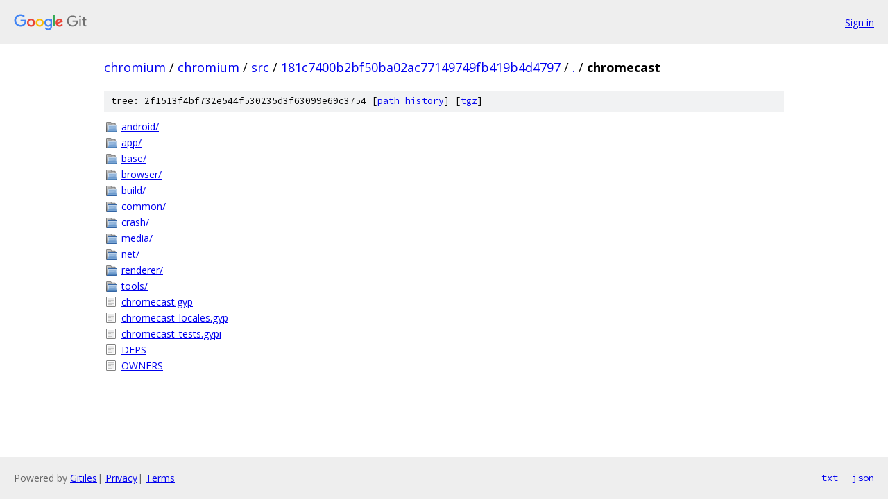

--- FILE ---
content_type: text/html; charset=utf-8
request_url: https://chromium.googlesource.com/chromium/src/+/181c7400b2bf50ba02ac77149749fb419b4d4797/chromecast/
body_size: 897
content:
<!DOCTYPE html><html lang="en"><head><meta charset="utf-8"><meta name="viewport" content="width=device-width, initial-scale=1"><title>chromecast - chromium/src - Git at Google</title><link rel="stylesheet" type="text/css" href="/+static/base.css"><!-- default customHeadTagPart --></head><body class="Site"><header class="Site-header"><div class="Header"><a class="Header-image" href="/"><img src="//www.gstatic.com/images/branding/lockups/2x/lockup_git_color_108x24dp.png" width="108" height="24" alt="Google Git"></a><div class="Header-menu"> <a class="Header-menuItem" href="https://accounts.google.com/AccountChooser?faa=1&amp;continue=https://chromium.googlesource.com/login/chromium/src/%2B/181c7400b2bf50ba02ac77149749fb419b4d4797/chromecast">Sign in</a> </div></div></header><div class="Site-content"><div class="Container "><div class="Breadcrumbs"><a class="Breadcrumbs-crumb" href="/?format=HTML">chromium</a> / <a class="Breadcrumbs-crumb" href="/chromium/">chromium</a> / <a class="Breadcrumbs-crumb" href="/chromium/src/">src</a> / <a class="Breadcrumbs-crumb" href="/chromium/src/+/181c7400b2bf50ba02ac77149749fb419b4d4797">181c7400b2bf50ba02ac77149749fb419b4d4797</a> / <a class="Breadcrumbs-crumb" href="/chromium/src/+/181c7400b2bf50ba02ac77149749fb419b4d4797/">.</a> / <span class="Breadcrumbs-crumb">chromecast</span></div><div class="TreeDetail"><div class="u-sha1 u-monospace TreeDetail-sha1">tree: 2f1513f4bf732e544f530235d3f63099e69c3754 [<a href="/chromium/src/+log/181c7400b2bf50ba02ac77149749fb419b4d4797/chromecast">path history</a>] <span>[<a href="/chromium/src/+archive/181c7400b2bf50ba02ac77149749fb419b4d4797/chromecast.tar.gz">tgz</a>]</span></div><ol class="FileList"><li class="FileList-item FileList-item--gitTree" title="Tree - android/"><a class="FileList-itemLink" href="/chromium/src/+/181c7400b2bf50ba02ac77149749fb419b4d4797/chromecast/android/">android/</a></li><li class="FileList-item FileList-item--gitTree" title="Tree - app/"><a class="FileList-itemLink" href="/chromium/src/+/181c7400b2bf50ba02ac77149749fb419b4d4797/chromecast/app/">app/</a></li><li class="FileList-item FileList-item--gitTree" title="Tree - base/"><a class="FileList-itemLink" href="/chromium/src/+/181c7400b2bf50ba02ac77149749fb419b4d4797/chromecast/base/">base/</a></li><li class="FileList-item FileList-item--gitTree" title="Tree - browser/"><a class="FileList-itemLink" href="/chromium/src/+/181c7400b2bf50ba02ac77149749fb419b4d4797/chromecast/browser/">browser/</a></li><li class="FileList-item FileList-item--gitTree" title="Tree - build/"><a class="FileList-itemLink" href="/chromium/src/+/181c7400b2bf50ba02ac77149749fb419b4d4797/chromecast/build/">build/</a></li><li class="FileList-item FileList-item--gitTree" title="Tree - common/"><a class="FileList-itemLink" href="/chromium/src/+/181c7400b2bf50ba02ac77149749fb419b4d4797/chromecast/common/">common/</a></li><li class="FileList-item FileList-item--gitTree" title="Tree - crash/"><a class="FileList-itemLink" href="/chromium/src/+/181c7400b2bf50ba02ac77149749fb419b4d4797/chromecast/crash/">crash/</a></li><li class="FileList-item FileList-item--gitTree" title="Tree - media/"><a class="FileList-itemLink" href="/chromium/src/+/181c7400b2bf50ba02ac77149749fb419b4d4797/chromecast/media/">media/</a></li><li class="FileList-item FileList-item--gitTree" title="Tree - net/"><a class="FileList-itemLink" href="/chromium/src/+/181c7400b2bf50ba02ac77149749fb419b4d4797/chromecast/net/">net/</a></li><li class="FileList-item FileList-item--gitTree" title="Tree - renderer/"><a class="FileList-itemLink" href="/chromium/src/+/181c7400b2bf50ba02ac77149749fb419b4d4797/chromecast/renderer/">renderer/</a></li><li class="FileList-item FileList-item--gitTree" title="Tree - tools/"><a class="FileList-itemLink" href="/chromium/src/+/181c7400b2bf50ba02ac77149749fb419b4d4797/chromecast/tools/">tools/</a></li><li class="FileList-item FileList-item--regularFile" title="Regular file - chromecast.gyp"><a class="FileList-itemLink" href="/chromium/src/+/181c7400b2bf50ba02ac77149749fb419b4d4797/chromecast/chromecast.gyp">chromecast.gyp</a></li><li class="FileList-item FileList-item--regularFile" title="Regular file - chromecast_locales.gyp"><a class="FileList-itemLink" href="/chromium/src/+/181c7400b2bf50ba02ac77149749fb419b4d4797/chromecast/chromecast_locales.gyp">chromecast_locales.gyp</a></li><li class="FileList-item FileList-item--regularFile" title="Regular file - chromecast_tests.gypi"><a class="FileList-itemLink" href="/chromium/src/+/181c7400b2bf50ba02ac77149749fb419b4d4797/chromecast/chromecast_tests.gypi">chromecast_tests.gypi</a></li><li class="FileList-item FileList-item--regularFile" title="Regular file - DEPS"><a class="FileList-itemLink" href="/chromium/src/+/181c7400b2bf50ba02ac77149749fb419b4d4797/chromecast/DEPS">DEPS</a></li><li class="FileList-item FileList-item--regularFile" title="Regular file - OWNERS"><a class="FileList-itemLink" href="/chromium/src/+/181c7400b2bf50ba02ac77149749fb419b4d4797/chromecast/OWNERS">OWNERS</a></li></ol></div></div> <!-- Container --></div> <!-- Site-content --><footer class="Site-footer"><div class="Footer"><span class="Footer-poweredBy">Powered by <a href="https://gerrit.googlesource.com/gitiles/">Gitiles</a>| <a href="https://policies.google.com/privacy">Privacy</a>| <a href="https://policies.google.com/terms">Terms</a></span><span class="Footer-formats"><a class="u-monospace Footer-formatsItem" href="?format=TEXT">txt</a> <a class="u-monospace Footer-formatsItem" href="?format=JSON">json</a></span></div></footer></body></html>